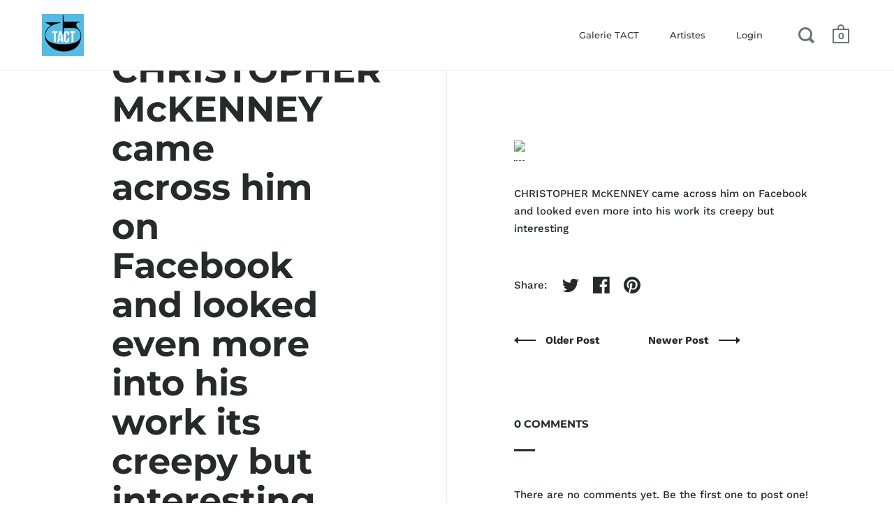

--- FILE ---
content_type: text/css
request_url: https://cdn.shopify.com/extensions/0199cdcd-e980-7ae7-8801-dfe9c163376f/chatmatic-22/assets/chat-matic.css
body_size: 1148
content:
chat-matic {
  position: relative;
  z-index: 9999;
  opacity: 0;
  transition: 1s;
}
chat-matic .chat-button {
  position: fixed;
  left: var(--paddingside);
  bottom: var(--paddingbot);
  width: 50px;
  height: 50px;
  border-radius: var(--border-radius);
  cursor: pointer;
  transition: 0.5s;
}

chat-matic .chat-button:hover {
  transition: 0.5s;
  transform: scale(1.1);
}

chat-matic .chat-button svg {
  width: 50px;
  height: 50px;
  transition: opacity 0.5s ease;
  opacity: 0;
  position: absolute;
  bottom: 0;
  left: 0;
  padding: 10px;
}

chat-matic.chat-close .chat-button {
  animation: myAnim 2s cubic-bezier(0.32, 0, 0.67, 0) 0s 1 normal forwards;
}

chat-matic.chat-open .chat-button .chat-open-icon,
chat-matic.chat-close .chat-button .chat-close-icon {
  animation: fadeIn 0.5s ease forwards;
}

chat-matic.chat-close .chat-container {
  display: none;
  animation: fadeIn 0.5s ease forwards;
}

chat-matic .chat-container {
  display: block;
  animation: fadeIn 0.5s ease forwards;
  background: var(--main-color);
  position: fixed;
  left:  calc(var(--paddingside) + 55px);
  bottom: calc(var(--paddingbot) + 55px);
  padding: 1rem;
  border-radius: var(--border-radius);
  min-width: 250px;
  max-width: 450px;
}
chat-matic .chat-container .message a {
  color: cadetblue;
}


chat-matic .chat-head {
  color: var(--text-color);
}

chat-matic h1,
chat-matic h2,
chat-matic h3,
chat-matic h4,
chat-matic h5,
chat-matic h6 { margin: 0; }

chat-matic .warning {
  color: orange;
  font-size: 9px;
}

chat-matic .chat-container p,
chat-matic .chat-container .message {
  margin: 0;
  font-size: var(--p-fontsize);
}

chat-matic[data-position="right"] .chat-button {
  left: initial;
  right: var(--paddingside);
}

chat-matic[data-position="right"] .chat-container {
  left: initial;
  right:  calc(var(--paddingside) + 55px);
}

chat-matic .chatbox {
  background: white;
  padding: 1rem;
  border-radius: 4px;
  width: 100%;
}

chat-matic .spinner {
   width: 13px;
   height: 13px;
   border-radius: 50%;
   background: conic-gradient(#0000 10%, grey);
   -webkit-mask: radial-gradient(farthest-side,#0000 calc(100% - 9px),#000 0);
   animation: spinner-zp9dbg 1s infinite linear;
}

@keyframes spinner-zp9dbg {
   to {
      transform: rotate(1turn);
   }
}

chat-matic .dots {
   width: 56px;
   height: 26.9px;
   background: radial-gradient(circle closest-side, lightgray 90%,#0000) 0%   50%,
          radial-gradient(circle closest-side, lightgray 90%,#0000) 50%  50%,
          radial-gradient(circle closest-side, lightgray 90%,#0000) 100% 50%;
   background-size: calc(100%/3) 13.4px;
   background-repeat: no-repeat;
   animation: dots-7ar3yq 1s infinite linear;
}

@keyframes dots-7ar3yq {
   20% {
      background-position: 0%   0%, 50%  50%,100%  50%;
   }

   40% {
      background-position: 0% 100%, 50%   0%,100%  50%;
   }

   60% {
      background-position: 0%  50%, 50% 100%,100%   0%;
   }

   80% {
      background-position: 0%  50%, 50%  50%,100% 100%;
   }
}

@keyframes fadeIn {
  from { opacity: 0; }
  to { opacity: 1; }
}

chat-matic .chatbox {
  display: flex;
  flex-direction: column;
  gap: 10px;
  max-height: calc(50vh - var(--paddingbot));
  overflow: scroll;
}

chat-matic .message {
  padding: 10px;
  border-radius: 8px;
  max-width: 80%;
  line-height: 1.1;
}

chat-matic .assistant-message, chat-matic .bot-message {
  align-self: flex-start; /* Align bot messages to the left */
  background-color: #f0f0f0; /* Light gray background for bot messages */
}

chat-matic .user-message {
  align-self: flex-end; /* Align user messages to the right */
  background-color: #d1e7ff; /* Light blue background for user messages */
}

/* Container holding the input and button */
chat-matic .chat-input-container {
  display: flex; /* Align input and button side by side */
  border-radius: 4px; /* Rounded corners for the outer container */
  overflow: hidden; /* Ensures child elements conform to the container's rounded corners */
  border: 0px solid #ccc; /* Optional: adds a border to the entire container */
  margin-top: 10px;
}

/* Styles for the input */
chat-matic .chat-input-container input[type="text"] {
  flex-grow: 1; /* Allows the input to fill the available space */
  border: none; /* Removes default border */
  outline: none; /* Removes the outline on focus */
  padding: 10px; /* Adds some padding inside the input */
  font-size: 16px; /* Increases the font size */
}

/* Styles for the button */
chat-matic .chat-input-container button.chat-to-bot {
  background-color:  var(--secondary-color); /* Makes the button background transparent */
  border: none; /* Removes the border */
  cursor: pointer; /* Changes the cursor to a pointer on hover */
  padding: 10px; /* Aligns the padding with the input */
  display: flex; /* Centers the SVG icon vertically */
  align-items: center;
}

/* Additional styles for the SVG icon inside the button */
chat-matic .chat-input-container button.chat-to-bot svg {
  fill: #000; /* Change SVG color here if needed */
}

chat-matic .chat-container .message {
  position: relative;
}
chat-matic .like-button, chat-matic .dislike-button {
  width: 28px;
  height: 28px;
  border-radius: 50%;
  background-color: #B6F7F6;
  border: none;
  margin-right: 10px;
  cursor: pointer;
  padding: 8px;
  position: absolute;
  right: -25%;
  bottom: -0px;
  opacity: 0.6;
}
chat-matic .assistant-message > svg {
  min-height: 200px;
}

chat-matic .like-button:hover, chat-matic .dislike-button:hover {
  opacity: 1;
  transition: 0.4s;
}

chat-matic .dislike-button {
  background-color: #F7CAD3;
  transform: rotate(180deg);
  right: calc(-25% + 30px);
}

chat-matic a:empty,chat-matic ul:empty,chat-matic dl:empty,chat-matic div:empty,chat-matic section:empty,chat-matic article:empty,chat-matic p:empty,chat-matic h1:empty,chat-matic h2:empty,chat-matic h3:empty,chat-matic h4:empty,chat-matic h5:empty,chat-matic h6:empty {display: block}
